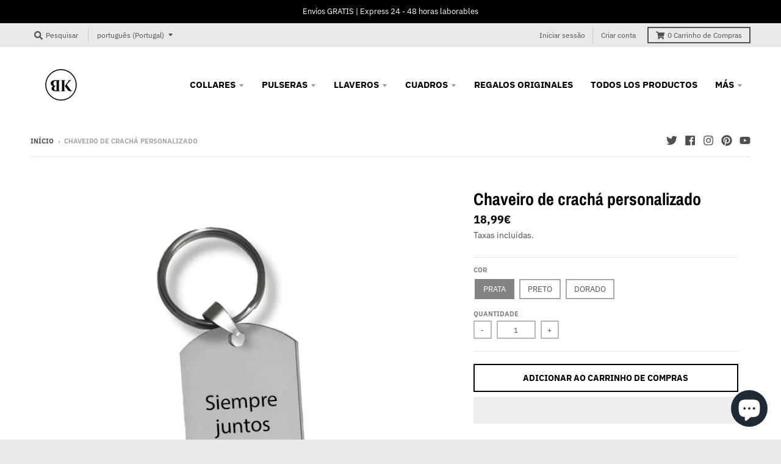

--- FILE ---
content_type: text/css
request_url: https://koencollections.com/cdn/shop/t/19/assets/custom_theme.css?v=125642168918262500841765973711
body_size: -547
content:
header.promo-bar span.promo-bar-text{font-size:13px}header.site-header.minimal nav.nav-bar ul.site-nav>li>a{font-size:15px}header.site-header nav.nav-bar ul.dropdown{min-width:280px!important}header.site-header nav.nav-bar ul.dropdown li:first-child{border-top:1px solid #000!important}header.site-header nav.nav-bar ul.dropdown li a{font-size:14px!important;font-weight:500!important;text-transform:initial!important;letter-spacing:1px;color:#000;padding:10px 18px}@media (max-width: 768px){#menu.panel ul.site-nav li.has-dropdown>a{font-size:14px!important;padding:10px!important}#menu.panel ul.site-nav ul.dropdown li a{padding:5px 10px 5px 24px;font-size:14px}}
/*# sourceMappingURL=/cdn/shop/t/19/assets/custom_theme.css.map?v=125642168918262500841765973711 */


--- FILE ---
content_type: text/javascript
request_url: https://koencollections.com/cdn/shop/t/19/assets/product_restore_email.js?v=53067242869967627941765962801
body_size: 5235
content:
(function(){window.addEventListener("load",function(){if(window.ShopifyAnalytics.meta.page.pageType!=="product")return;let currentVariant=JSON.parse(document.querySelector("#em_product_selected_or_first_available_variant").textContent),available=currentVariant.available,variantData=JSON.parse(document.querySelector("#em_product_variants").textContent),shopMeta=JSON.parse(document.querySelector("#em_product_metafields").textContent);if(!shopMeta||+new Date/1e3-7200>shopMeta||document.querySelector("#product-restore-email-float")||document.querySelector("#product-restore-email"))return;let selectVariantId=currentVariant.id,productTitle="";importStyles();let buttonStyleUrl="getButtonStyle",popupStyleUrl="getPopupStyle",inlineBtnWidth,inlineBtnHeight="",btnRadius,btnFontSize,btnFontWeight,inlineBtnMargin,floatBtnTop,floatBtnValue,floatBtnColor,floatFontColor,floatBtnPosition,enableFloatBtn,inlineBtnValue="",inlineBtnColor="",inlineFontColor="",enableInlineBtn,popupData=null,brandingStatus,inlineBtnElement,floatBtnElement,emailFrameElement,inlineEmailDiv,floatEmailDiv,frameBtnColor="#333333",frameBtnFontColor="#ffffff",soldOutBtn,payment_button_class=".shopify-payment-button",shopify_payment_button_parent=null,shopify_payment_button=null,paymentButtonDisplay,formAction="https://"+document.domain+"/cart/add",trueForms=[],exactForm,bodyElement=document.querySelector("body"),buttonSwitch=0,btnStyleSwitch=0,popupStyleSwitch=0;isExistParentAndUpdateElement();function getBtnStyle(btn){if(btn.tagName=="DIV"&&(btn=btn.querySelector("button")),!btn)return;let btnStyle=window.getComputedStyle(btn,null);btnStyle.width=="auto"||!btnStyle.width?inlineBtnWidth="":inlineBtnWidth=btnStyle.width,btnStyle.height=="auto"||!btnStyle.height?inlineBtnHeight="":inlineBtnHeight=btnStyle.height,btnRadius=btnStyle.borderRadius,btnFontSize=btnStyle.fontSize,btnFontWeight=btnStyle.fontWeight,inlineBtnMargin=btnStyle.margin}function getBtnForStyle(trueForm){let btnArr=trueForm.querySelectorAll("button"),iptArr=[...trueForm.querySelectorAll("input[type='submit']"),...trueForm.querySelectorAll("input[type='button']")],allArr=[...btnArr,...iptArr];if(allArr.length){for(let i=0;i<allArr.length;i++)if(allArr[i].type=="submit"&&allArr[i].name=="add"||allArr[i].type=="submit"&&allArr[i].name=="button"){soldOutBtn=allArr[i],getBtnStyle(soldOutBtn);break}if(!soldOutBtn){for(let i=0;i<allArr.length;i++)if(allArr[i].type=="submit"){soldOutBtn=allArr[i],getBtnStyle(soldOutBtn);break}}if(!soldOutBtn){for(let i=0;i<allArr.length;i++)if(allArr[i].disabled){soldOutBtn=allArr[i],getBtnStyle(soldOutBtn);break}}soldOutBtn||(soldOutBtn=allArr[0],getBtnStyle(soldOutBtn))}}function getSubmitButton(trueForm){let iptSubArr=trueForm.querySelectorAll("input[type='submit']");if(iptSubArr.length!=0){shopify_payment_button=iptSubArr[0];return}let btnArr=trueForm.querySelectorAll("button");for(let j=0;j<btnArr.length;j++)if(btnArr[j].type=="submit"){shopify_payment_button=btnArr[j];break}}function isExistParentAndUpdateElement(){let forms=document.querySelectorAll("form");for(let i=0;i<forms.length;i++)forms[i].action==formAction&&trueForms.push(forms[i]);if(trueForms.length==1)shopify_payment_button=trueForms[0].querySelector(payment_button_class),exactForm=trueForms[0],getBtnForStyle(trueForms[0]),shopify_payment_button||getSubmitButton(trueForms[0]);else for(let i=0;i<trueForms.length&&!soldOutBtn;i++){let formStyle=window.getComputedStyle(trueForms[i],null);if(!(formStyle.visibility!="visible"||formStyle.display=="none"||formStyle.height=="0px"||formStyle.height=="0"||formStyle.width=="0px"||formStyle.width=="0"||formStyle.height=="auto")){if(exactForm=trueForms[i],getBtnForStyle(trueForms[i]),shopify_payment_button){let parent=shopify_payment_button.parentElement,parentStyle=window.getComputedStyle(parent,null);if(parentStyle.visibility=="visible"&&parentStyle.display!="none"&&parentStyle.height!=0&&parentStyle.width!=0)break}if(shopify_payment_button=trueForms[i].querySelector(payment_button_class),shopify_payment_button)break;{let iptSubArr=trueForms[i].querySelectorAll("input[type='submit']");if(iptSubArr.length!=0){shopify_payment_button=iptSubArr[0];break}let btnArr=trueForms[i].querySelectorAll("button");for(let j=0;j<btnArr.length;j++)if(btnArr[j].type=="submit"){shopify_payment_button=btnArr[j];break}}}}shopify_payment_button&&shopify_payment_button.parentElement&&(shopify_payment_button_parent=shopify_payment_button.parentElement)}!soldOutBtn&&!exactForm&&!shopify_payment_button&&oldIsExistParentAndUpdateElement();function oldIsExistParentAndUpdateElement(){if(shopify_payment_button=document.querySelector(payment_button_class),shopify_payment_button==null){let btnArr=document.querySelectorAll("button");for(let i=0;i<btnArr.length;i++)if(btnArr[i].getAttribute("type")==="submit"&&btnArr[i].getAttribute("name")==="add"){shopify_payment_button_parent=btnArr[i].parentElement,getBtnStyle(btnArr[i]);break}if(!shopify_payment_button_parent){for(let i=0;i<btnArr.length;i++)if(btnArr[i].getAttribute("type")==="submit"||btnArr[i].classList.contains("button-secondary")){shopify_payment_button_parent=btnArr[i].parentElement,getBtnStyle(btnArr[i]);break}}}else shopify_payment_button_parent=document.querySelector(payment_button_class).parentElement;shopify_payment_button!=null&&!inlineBtnWidth&&getBtnStyle(shopify_payment_button)}let baseUrl="https://emailnoticeapi.sealapps.com/",shopId="";if(ShopifyAnalytics.lib==null||ShopifyAnalytics.lib==""||ShopifyAnalytics.lib==null?shopId=JSON.parse(document.querySelectorAll("#shopify-features")[0].outerText).shopId:shopId=ShopifyAnalytics.lib.config.Trekkie.defaultAttributes.shopId,soldOutBtn==null&&!exactForm&&!bodyElement)return;{if(soldOutBtn){let parentStyle=window.getComputedStyle(soldOutBtn.parentElement,null);parentStyle.display=="flex"&&parentStyle.flexDirection=="row"&&parentStyle.flexWrap=="nowrap"&&(soldOutBtn.parentElement.style.flexWrap="wrap")}let v1=variantData[0];v1.public_title==null?productTitle=v1.name:v1.public_title.length-3>0?productTitle=v1.name.substr(0,v1.name.length-v1.public_title.length-3):productTitle=v1.name,available||(getButtonStyle(shopId,buttonStyleUrl),getPopupStyle(shopId,popupStyleUrl))}let unVariantOptions=[],currentVariantOption=null,addOptionsStatus=0;mountedUnVariantOptions();function getButtonStyle(shopId2,btnurl){let params={shopId:shopId2},xmlHttp=new XMLHttpRequest,url=baseUrl+"api/v1/"+btnurl;xmlHttp.open("POST",url,!1),xmlHttp.setRequestHeader("Content-Type","application/json"),xmlHttp.send(JSON.stringify(params));let dataJson=JSON.parse(xmlHttp.responseText);dataJson.data!=null&&dataJson.code==200&&(btnStyleSwitch=1,inlineBtnValue=dataJson.data.btn_value,frameBtnColor=inlineBtnColor=dataJson.data.btn_color,frameBtnFontColor=inlineFontColor=dataJson.data.font_color,enableInlineBtn=dataJson.data.inline_status,floatBtnValue=dataJson.data.float_btn_value,floatBtnColor=dataJson.data.float_btn_color,floatFontColor=dataJson.data.float_font_color,floatBtnTop=dataJson.data.offset,enableFloatBtn=dataJson.data.float_status,floatBtnPosition="float-btn-right",brandingStatus=dataJson.data.is_branding_removed,enableFloatBtn&&!enableInlineBtn&&(frameBtnColor=floatBtnColor,frameBtnFontColor=floatFontColor))}function getPopupStyle(shopId2,popupUrl){let params={shopId:shopId2},xmlHttp=new XMLHttpRequest,url=baseUrl+"api/v1/"+popupUrl;xmlHttp.open("POST",url,!1),xmlHttp.setRequestHeader("Content-Type","application/json"),xmlHttp.send(JSON.stringify(params));let dataJson=JSON.parse(xmlHttp.responseText);dataJson.data!=null&&dataJson.code==200&&(popupStyleSwitch=1,popupData=JSON.parse(JSON.stringify(dataJson.data))),renderBtnAndPopup()}function renderBtnAndPopup(){let mountWindowElement=`       <div class="successSub">
                     <div class="successSub_header">
                         <img src="https://cdn.shopify.com/s/files/1/0576/6063/7389/t/1/assets/success.png?v=1629367773"/>
                         <div class="successSub_header_text">${popupData.success_frame_title}</div>
                         <div class="successSub_close-box">
                             <div class="successSub_frame-close"></div>
                         </div>
                     </div>
                     <div class="successSub_text">
                         ${popupData.success_frame_content}
                     </div>
                 </div>
             <div id="email-me-frame">
                 <div class="email-frame-content">
                     <div class="close-box">
                         <div class="frame-close"></div>
                     </div>
                     <div class="email-frame-header">
                         <div class="frame-email-logo">
                             <svg viewBox="0 0 20 20" xmlns="http://www.w3.org/2000/svg">
                                 <path d="M0 5.324V15.5A1.5 1.5 0 001.5 17h17a1.5 1.5 0 001.5-1.5V5.324l-9.496 5.54a1 1 0 01-1.008 0L0 5.324z"
                                       fill="#5C5F62"/>
                                 <path d="M19.443 3.334A1.494 1.494 0 0018.5 3h-17c-.357 0-.686.125-.943.334L10 8.842l9.443-5.508z"
                                       fill="#5C5F62"/>
                             </svg>
                         </div>
                         <div class="frame-title">${popupData.popup_header_text}</div>
                     </div>
                     <div class="split-line" style="border: 1px solid #d9d9d9;">
                     </div>
                     <div class="email-frame-body">
                         <div class="frame-body-content">
                             <span> ${productTitle}</span>
                         </div>
                         <div>
                                 <select class="selected-unavailable-variant"></select>
                         </div>
                         <div>
                                 <input class="buyer-email" type="text" placeholder="${popupData.popup_placeholder_text}" onblur="verifyEmail()">
                                <span class="invalid-email-tips"></span>
                         </div>
                         <div class="frame-submit">
                             <button type="button" class="email-me-button" onclick="subEmail()" style="margin-top: 16px; text-align:center; color: ${popupData.popup_btn_font_color}; background-color:  ${popupData.popup_btn_color}; border-radius: ${btnRadius}; font-size: ${btnFontSize}; ">
                                ${popupData.popup_btn_value}
                             </button>
                         </div>
                     </div>

                     <div class="email-frame-footer">
                         <div class="email-footer-tips">
                            <span>${popupData.popup_footer_text}</span>
                         </div>
                     </div>
                     <div class="email-provider" style="display: ${brandingStatus?"none":""};">
                         Powered by <span><a class="email-app-link" target="_blank" href="https://apps.shopify.com/email-1?surface_detail=back+in+stock&surface_inter_position=1&surface_intra_position=10&surface_type=search">Sealapps</a></span>
                     </div>
                 </div>
             </div>`;if(bodyElement.insertAdjacentHTML("beforeend",mountWindowElement),enableInlineBtn){let mountInlineBtn=` 
                <div id="product-restore-email" style=" margin: ${inlineBtnMargin} ; margin-top:10px">
                    <button type="button" class="email-me-button" style="text-align:center; width:  ${inlineBtnWidth} ; margin-top:0; color: ${inlineFontColor} ; background-color:  ${inlineBtnColor} ; height:${inlineBtnHeight} ; border-radius: ${btnRadius} ; font-size: ${btnFontSize} ; font-weight: ${btnFontWeight};">
                        ${inlineBtnValue}
                    </button>
                </div>`;soldOutBtn?soldOutBtn.insertAdjacentHTML("afterend",mountInlineBtn):exactForm.insertAdjacentHTML("beforeend",mountInlineBtn)}if(enableFloatBtn){let mountFloatBtn=` 
                    <div id="product-restore-email-float" style="top:${floatBtnTop+"px"}" class="${floatBtnPosition}">
                        <button type="button" class="email-me-button" style="text-align:center; display:none; color: ${floatFontColor} ; background-color:  ${floatBtnColor} ; border-radius: ${btnRadius} ; font-size: ${btnFontSize}; font-weight: ${btnFontWeight}; ">
                            ${floatBtnValue}
                        </button>
                    </div>`;bodyElement.insertAdjacentHTML("afterbegin",mountFloatBtn)}inlineBtnElement=document.querySelector("#product-restore-email .email-me-button"),floatBtnElement=document.querySelector("#product-restore-email-float .email-me-button"),emailFrameElement=document.querySelector("#email-me-frame"),inlineEmailDiv=document.querySelector("#product-restore-email"),floatEmailDiv=document.querySelector("#product-restore-email-float"),document.querySelector("#email-me-frame .close-box").addEventListener("click",function(){emailFrameElement.style.display="none",document.querySelector(".selected-unavailable-variant").style.display!=="none"&&currentVariantOption.removeAttribute("selected")}),document.getElementsByClassName("successSub")[0].addEventListener("click",function(){document.getElementsByClassName("successSub")[0].classList.remove("successSub_active")}),inlineBtnElement&&inlineBtnElement.addEventListener("click",function(){if(!available){emailFrameElement.style.display="block";let selected_unavailable_variant=emailFrameElement.getElementsByClassName("selected-unavailable-variant").item(0);for(let i=0;i<unVariantOptions.length;i++)addOptionsStatus===0&&selected_unavailable_variant.add(unVariantOptions[i]),unVariantOptions[i].getAttribute("value")===selectVariantId.toString()&&(currentVariantOption=selected_unavailable_variant.getElementsByTagName("option").item(i),currentVariantOption.setAttribute("selected","selected"));addOptionsStatus=1}}),floatBtnElement&&floatBtnElement.addEventListener("click",function(){if(!available){emailFrameElement.style.display="block";let selected_unavailable_variant=emailFrameElement.getElementsByClassName("selected-unavailable-variant").item(0);for(let i=0;i<unVariantOptions.length;i++)addOptionsStatus===0&&selected_unavailable_variant.add(unVariantOptions[i]),unVariantOptions[i].getAttribute("value")===selectVariantId.toString()&&(currentVariantOption=selected_unavailable_variant.getElementsByTagName("option").item(i),currentVariantOption.setAttribute("selected","selected"));addOptionsStatus=1}})}function mountedUnVariantOptions(){let optionIndex=0;for(let i=0;i<variantData.length;i++)variantData[i].available||(variantData[i].title==="Default Title"&&(document.querySelector(".selected-unavailable-variant").style.display="none"),unVariantOptions[optionIndex]=create({tag:"option",attributes:{value:variantData[i].id,textContent:variantData[i].title}}),optionIndex++)}shopify_payment_button!==null&&(paymentButtonDisplay=shopify_payment_button.style.display),available||createEmailButton();let setTimeoutHandle=null;reloadProductPage();function reloadProductPage(){if(window.location.href.indexOf("variant=")!==-1){clearTimeout(setTimeoutHandle);let window_url_variant=Number(window.location.href.split("variant=")[1]);if(selectVariantId!==window_url_variant){selectVariantId=window_url_variant;for(let i=0;i<variantData.length;i++)if(variantData[i].id===selectVariantId){currentVariant=variantData[i];break}available=currentVariant.available,!available&&btnStyleSwitch==0&&getButtonStyle(shopId,buttonStyleUrl),!available&&popupStyleSwitch==0&&getPopupStyle(shopId,popupStyleUrl),createEmailButton()}}setTimeoutHandle=setTimeout(()=>{reloadProductPage()},50)}function createEmailButton(){buttonSwitch===0&&httpRequest("selBtnStatus",{shopId},1),initEmailToMeElement()}function initEmailToMeElement(){buttonSwitch===1&&!available?(shopify_payment_button!==null&&(shopify_payment_button.style.display="none"),inlineBtnElement&&(inlineBtnElement.style.display="block",inlineEmailDiv.style.display="flex"),floatBtnElement&&(floatBtnElement.style.display="flex",floatEmailDiv.style.display="flex")):(shopify_payment_button!==null&&(shopify_payment_button.style.display=paymentButtonDisplay),inlineBtnElement&&(inlineEmailDiv.style.display="none"),floatBtnElement&&(floatEmailDiv.style.display="none"))}function create({tag,appendTo,children=[],attributes={},events={}}){const element=document.createElement(tag);return Object.entries(attributes).forEach(([key,value])=>{element[key]=value}),Object.entries(events).forEach(([key,value])=>{element.addEventListener(key,value)}),appendTo&&appendTo.appendChild(element),children.forEach(child=>element.appendChild(child)),element}function subEmail(){let email=document.getElementsByClassName("buyer-email")[0].value;if(email=="")document.getElementsByClassName("invalid-email-tips")[0].style.display="block",document.getElementsByClassName("invalid-email-tips")[0].innerHTML=popupData.popup_validation_text;else if(new RegExp(/^[a-zA-Z0-9_.-]+@[a-zA-Z0-9-]+(\.[a-zA-Z0-9-]+)*\.[a-zA-Z0-9]{2,6}$/).test(email)){let urlSuffix="insCustomerEmailInfo",params={shopId,variant_rid:document.querySelector(".selected-unavailable-variant").value,receiver_email:document.getElementsByClassName("buyer-email")[0].value,customer_rid:0};httpRequest(urlSuffix,params,2)}else document.getElementsByClassName("invalid-email-tips")[0].style.display="block",document.getElementsByClassName("invalid-email-tips")[0].innerHTML=popupData.popup_validation_text}function httpRequest(urlSuffix,params,flag){let xmlHttp=new XMLHttpRequest,url=baseUrl+"api/v1/email/"+urlSuffix;xmlHttp.open("POST",url,!0),xmlHttp.setRequestHeader("Content-Type","application/json"),xmlHttp.send(JSON.stringify(params)),xmlHttp.onreadystatechange=function(){if(xmlHttp.readyState==4&&xmlHttp.status==200||xmlHttp.status==304){let dataJson=JSON.parse(this.responseText);if(dataJson.data!=null&&dataJson.code==200){if(flag==1)(dataJson.data.status==1||dataJson.data.status==2)&&(buttonSwitch=1,initEmailToMeElement());else if(flag==2){let _successSub_box=document.getElementsByClassName("successSub")[0];document.getElementById("email-me-frame").style.display="none",_successSub_box.classList.add("successSub_active"),setTimeout(function(){_successSub_box.classList.remove("successSub_active")},4e3)}}else dataJson.code==108||dataJson.code==107?(document.getElementsByClassName("invalid-email-tips")[0].style.display="block",document.getElementsByClassName("invalid-email-tips")[0].innerHTML="* Your have already subscribed this product."):dataJson.code==109?(document.getElementsByClassName("invalid-email-tips")[0].style.display="block",document.getElementsByClassName("invalid-email-tips")[0].innerHTML=popupData.popup_validation_text):dataJson.code==102}}}function importStyles(){document.head.insertAdjacentHTML("beforeend",`<style>
                .email-me-button{
                    width: 100%;
                    height: 44px;
                    /*background-color: rgb(51, 51, 51);*/
                    /*border-radius: 7px;*/
                    /*color: white;*/
                    border-width: 0px;
                    font-size: 15px;
                    cursor: pointer;
                    letter-spacing: .1rem;
                    border-radius: 2px;
                    align-items:center;
                }
                .email-me-button:hover{
                   opacity: 0.8;
                }
                
                #email-me-frame {
                    display: none;
                    position: fixed;
                    top: 0;
                    left: 0;
                    width: 100%;
                    height: 100%;
                    background-color: rgba(0,0,0,0.2);
                    z-index: 9999999;
                }
                
                #email-me-frame .email-frame-content{
                    margin: 100px auto 0;
                    right: 0;
                    bottom: 0;
                    width: 65%;
                    /*height: 358px;*/
                    max-width: 398px;
                    min-width: 300px;
                    background: white;
                    border-radius: 7px;
                    padding-bottom:16px;
                    border: 1px solid #d9d9d9;
                    box-shadow: 0 0 18px #00000030;
                    animation: fadeIn .15s linear;
                }
                
                #email-me-frame .frame-close {
                    margin-top: 10px;
                    margin-bottom: 10px;
                    margin-right: 5px;
                    cursor: pointer;
                    display: inline-block;
                    width: 100%;
                    height: 2px;
                    background: #333;
                    transform: rotate(
                            45deg
                    );
                }
                #email-me-frame .frame-close::after{
                    content: "";
                    display: block;
                    height: 2px;
                    background: #333;
                    transform: rotate(
                            -90deg
                    );
                }
                
                #email-me-frame .email-frame-header{
                    display: flex;
                    justify-content: center;
                    clear: both;
                    padding-top: 2px;
                    padding-left: 30px;
                    margin-bottom: 7px;
                    font-family: "Arial",sans-serif;
                
                }
                
                #email-me-frame .close-box{
                    width: 20px;
                    height: 19px;
                    float: right;
                    margin-right: 5px;
                    margin-top: 5px;
                    cursor: pointer;
                }
                
                #email-me-frame .frame-email-logo svg{
                    background-size: 25px 25px;
                    width: 24px;
                    margin-top: 3px;
                }
                
                #email-me-frame .frame-title{
                    padding-left: 13px;
                    flex: 1;
                    color:#1A1B18;
                    font-size: 16px;
                    font-weight: 600;
                    padding-top: 3px;
                }
                
                #email-me-frame .split-line {
                    border: 1px solid #d9d9d9;
                }
                
                #email-me-frame .email-frame-body{
                    padding-left: 30px;
                    padding-right: 30px;
                }
                
                #email-me-frame .frame-body-content{
                    letter-spacing: 0.01rem;
                    line-height: 1.6rem;
                    font-weight: 500;
                    font-size: 15px;
                    margin-top:16px;
                    margin-bottom: 5px;
                    color:#1A1B18;
                }
                
                #email-me-frame .buyer-email{
                    border-radius: 5px;
                    border: 1px solid #d9d9d9;
                    margin: 10px 0 0 0;
                    width: 100%;
                    font-size: 15px;
                    outline: none;
                    height: 44px;
                    color: #000;
                    background: #fff;
                }
                
                input::-webkit-input-placeholder{
                    color:gray;
                    font-size:15px;
                }
                
                input::-moz-placeholder{   /* Mozilla Firefox 19+ */
                    color:gray;
                    font-size:15px;
                }
                input:-moz-placeholder{    /* Mozilla Firefox 4 to 18 */
                    color:gray;
                    font-size:15px;
                }
                input:-ms-input-placeholder{  /* Internet Explorer 10-11 */
                    color:gray;
                    font-size:15px;
                }
                
                
                #email-me-frame .frame-submit{
                    margin-top:10px;
                }
                
                #email-me-frame .selected-unavailable-variant{
                    border-radius: 5px;
                    border: 1px solid #d9d9d9;
                    margin: 10px 0 0 0;
                    width: 100%;
                    height: 48px;
                    font-size: 15px;
                    outline: none;
                    color: #000;
                }
                
                #email-me-frame .invalid-email-tips{
                    color: rgb(219, 17, 42);
                    font-weight: 500;
                    letter-spacing: 0;
                }
                
                #email-me-frame .email-frame-footer{
                    padding: 0 30px;
                    margin-top: 20px;
                }
                
                #email-me-frame .email-frame-footer .email-footer-tips{
                    font-size: 14px;
                    font-family: "Arial",sans-serif;
                    line-height: 1.1em;
                    color: #ccc;
                }
                #email-me-frame .email-app-link{
                    color: #008ddd;
                }
                #email-me-frame .email-app-link:hover{
                    color: #0089d6;
                }
                #email-me-frame .email-app-link:visited{
                    color: #008ddd;
                }
                #email-me-frame .email-app-link:active{
                    color: #008ddd;
                }
                #email-me-frame .email-provider {
                    margin-top: 8px;
                    text-align: center !important;
                    font-family: "Arial",sans-serif;
                    color: black;
                    font-size: 12px;
                }
                .successSub {
                    transition: width 0.5s ease-out, opacity 0.5s ease-in, visibility 0.5s ease-in;
                    width: 100%;
                    max-width: 350px;
                    min-width: 320px; 
                    margin: 4rem auto;
                    background: rgb(255, 255, 255);
                    border-radius: 7px;
                    border:1px solid #445958 ;
                    padding: 1.5rem 2rem;
                    display: block;
                    z-index: 99999;
                    position: fixed;
                    top: 9rem;
                    /* right: -35rem; */
                    right: 0rem;
                    /* display: none; */
                    visibility: hidden;
                    opacity: 0;
                }
                .successSub_active {
                    width: 100%;
                    visibility: visible;
                    opacity: 1;
                }
                .successSub_header > img {
                    /* width: 100%; */
                    width: 30px;
                }
                .successSub_header {
                    width: 100%;
                    display: flex;
                    min-width: 28rem;
                   align-items: center;
                }
                .successSub_header_text {
                    font-weight: 700;
                    letter-spacing: 0;
                    margin-right: 17%;  
                    padding-left: 10px;
                }
                .successSub_close-box {
                    width: 15px;
                    height: 15px;
                    margin-right: 5px;
                    margin-top: -40px;
                    cursor: pointer;
                }
                .successSub_frame-close {
                    margin-bottom: 10px;
                    cursor: pointer;
                    display: inline-block !important;
                    width: 100%;
                    height: 1px;
                    background: #333;
                    transform: rotate( 
                        45deg
                    );
                }
                .successSub_frame-close::after {
                    content: "";
                    display: block;
                    height: 1px;
                    background: #333;
                    transform: rotate( 
                        -90deg
                    );
                }
                .successSub_text {
                    font-size: 14px;
                    letter-spacing: 0;
                    line-height: 1.5;
                    padding-left: 40px;
                }
                #product-restore-email{
                    display: flex;
                    justify-content: center;
                }
                #product-restore-email .email-me-button:hover{
                    opacity: 0.8 !important;
                }
                #product-restore-email-float{
                    display: flex;
                    z-index:99999999999;
                    justify-content: center;
                    position:fixed;

                }
                .float-btn-left{
                    transform: rotate(90deg) translateY(-100%);
                    transform-origin: 0% 0%;
                    left:0;
                }
                .float-btn-right{
                    transform: rotate(-90deg) translateY(-100%);
                    transform-origin: 100% 0%;
                    right:0;
                }
                #product-restore-email-float .email-me-button{
                    padding: 0.8rem 1.2rem;
                }
                #product-restore-email-float .email-me-button:hover{
                    opacity: 0.8 !important;
                }
                #email-me-frame .email-provider span{
                    color: blue;
                }
                @keyframes fadeIn {
                    0% {
                        opacity: .6;
                    }
                    100% {
                        opacity: 1;
                    }
                }
                </style>`)}function verifyEmail(){let email=document.getElementsByClassName("buyer-email")[0].value;new RegExp(/^[a-zA-Z0-9_.-]+@[a-zA-Z0-9-]+(\.[a-zA-Z0-9-]+)*\.[a-zA-Z0-9]{2,6}$/).test(email)?document.getElementsByClassName("invalid-email-tips")[0].style.display="none":(document.getElementsByClassName("invalid-email-tips")[0].style.display="block",document.getElementsByClassName("invalid-email-tips")[0].innerHTML=popupData.popup_validation_text)}function getQueryString(name){let reg=new RegExp("(^|&)"+name+"=([^&]*)(&|$)","i"),r=window.location.search.substr(1).match(reg);return r!=null?unescape(r[2]):null}changeStatus();function changeStatus(){let emailCustomerId=getQueryString("emailCustomerId");if(emailCustomerId==null||emailCustomerId==""||emailCustomerId==null)return;let variantId=getQueryString("variant");if(variantId==null||variantId==""||variantId==null)return;let params={id:emailCustomerId,shopId,variantId},xmlHttp=new XMLHttpRequest,url=baseUrl+"api/v1/email/changeEmailStatus";xmlHttp.open("POST",url,!0),xmlHttp.setRequestHeader("Content-Type","application/json"),xmlHttp.send(JSON.stringify(params)),xmlHttp.onreadystatechange=function(){if(xmlHttp.readyState==4&&(xmlHttp.status==200||xmlHttp.status==304)){let dataJson=JSON.parse(this.responseText)}}}window.subEmail=subEmail,window.verifyEmail=verifyEmail})})();
//# sourceMappingURL=/cdn/shop/t/19/assets/product_restore_email.js.map?v=53067242869967627941765962801


--- FILE ---
content_type: text/javascript; charset=utf-8
request_url: https://koencollections.com/pt/products/llavero-chapa-personalizado.js
body_size: 803
content:
{"id":7165094264981,"title":"Chaveiro de crachá personalizado","handle":"llavero-chapa-personalizado","description":"\u003cp data-mce-fragment=\"1\"\u003e\u003cspan data-mce-fragment=\"1\"\u003eChaveiro liso ideal para presentear aquela pessoa especial, no seu dia, naquela data importante, com o seu nome, data ou coordenadas.\u003c\/span\u003e\u003cspan data-mce-fragment=\"1\"\u003e\u003cbr data-mce-fragment=\"1\"\u003e\u003c\/span\u003e\u003cspan data-mce-fragment=\"1\"\u003e\u003cbr data-mce-fragment=\"1\"\u003e\u003c\/span\u003e\u003cspan data-mce-fragment=\"1\"\u003e\u003cb data-mce-fragment=\"1\"\u003eCor\u003c\/b\u003e\u003cb data-mce-fragment=\"1\"\u003e\u003cbr data-mce-fragment=\"1\"\u003e\u003c\/b\u003eEscolha a cor da pulseira que deseja, ela está disponível em \u003cb data-mce-fragment=\"1\"\u003ePreto e prata.\u003c\/b\u003e\u003cb data-mce-fragment=\"1\"\u003e\u003cbr data-mce-fragment=\"1\"\u003e\u003c\/b\u003e\u003cb data-mce-fragment=\"1\"\u003e\u003cbr data-mce-fragment=\"1\"\u003e\u003c\/b\u003e\u003cb data-mce-fragment=\"1\"\u003eO que você quer gravar?\u003c\/b\u003e\u003cb data-mce-fragment=\"1\"\u003e\u003cbr data-mce-fragment=\"1\"\u003e\u003c\/b\u003eNesta seção, escreva o que você deseja tornar pessoal com uma gravura no \u003cb data-mce-fragment=\"1\"\u003eparte da frente\u003c\/b\u003e, como uma \u003cb data-mce-fragment=\"1\"\u003epalavra\u003c\/b\u003e, uma \u003cb data-mce-fragment=\"1\"\u003efrase\u003c\/b\u003e, uma \u003cb data-mce-fragment=\"1\"\u003eencontro \u003c\/b\u003eondas\u003cb data-mce-fragment=\"1\"\u003e coordenadas \u003c\/b\u003edo seu lugar favorito e especial.\u003cbr data-mce-fragment=\"1\"\u003e\u003cbr data-mce-fragment=\"1\"\u003e\u003cb data-mce-fragment=\"1\"\u003eGravura dupla\u003c\/b\u003e\u003cb data-mce-fragment=\"1\"\u003e\u003cbr data-mce-fragment=\"1\"\u003e\u003c\/b\u003eTorne-o mais pessoal com uma gravura no \u003cb data-mce-fragment=\"1\"\u003eparte traseira\u003c\/b\u003e, com uma \u003cb data-mce-fragment=\"1\"\u003epalavra\u003c\/b\u003e, uma \u003cb data-mce-fragment=\"1\"\u003efrase\u003c\/b\u003e (30 caracteres no máximo), um \u003cb data-mce-fragment=\"1\"\u003eencontro \u003c\/b\u003eondas\u003cb data-mce-fragment=\"1\"\u003e coordenadas \u003c\/b\u003edo seu lugar favorito e especial.\u003c\/span\u003e\u003c\/p\u003e\n\u003cp data-mce-fragment=\"1\"\u003e \u003c\/p\u003e","published_at":"2021-10-06T06:17:52+02:00","created_at":"2021-10-06T06:17:50+02:00","vendor":"ByKoen","type":"","tags":[],"price":1899,"price_min":1899,"price_max":1899,"available":true,"price_varies":false,"compare_at_price":null,"compare_at_price_min":0,"compare_at_price_max":0,"compare_at_price_varies":false,"variants":[{"id":41264614473877,"title":"Prata","option1":"Prata","option2":null,"option3":null,"sku":"","requires_shipping":true,"taxable":true,"featured_image":{"id":32523896684693,"product_id":7165094264981,"position":1,"created_at":"2021-10-06T06:17:50+02:00","updated_at":"2021-10-06T06:17:53+02:00","alt":"Llavero hit","width":1080,"height":1080,"src":"https:\/\/cdn.shopify.com\/s\/files\/1\/0432\/5163\/0229\/products\/bf91b46f-3ab5-4ca1-9db2-b971525d47b9_594ecf25-bf92-4e61-ae3e-6632c0f992d2.jpg?v=1633493873","variant_ids":[41264614473877]},"available":true,"name":"Chaveiro de crachá personalizado - Prata","public_title":"Prata","options":["Prata"],"price":1899,"weight":0,"compare_at_price":null,"inventory_management":"shopify","barcode":"","featured_media":{"alt":"Llavero hit","id":24911097135253,"position":1,"preview_image":{"aspect_ratio":1.0,"height":1080,"width":1080,"src":"https:\/\/cdn.shopify.com\/s\/files\/1\/0432\/5163\/0229\/products\/bf91b46f-3ab5-4ca1-9db2-b971525d47b9_594ecf25-bf92-4e61-ae3e-6632c0f992d2.jpg?v=1633493873"}},"requires_selling_plan":false,"selling_plan_allocations":[]},{"id":41264614506645,"title":"Preto","option1":"Preto","option2":null,"option3":null,"sku":"","requires_shipping":true,"taxable":true,"featured_image":{"id":33044709474544,"product_id":7165094264981,"position":2,"created_at":"2021-10-21T20:11:34+02:00","updated_at":"2021-10-21T20:11:35+02:00","alt":"Llavero hit","width":1080,"height":1080,"src":"https:\/\/cdn.shopify.com\/s\/files\/1\/0432\/5163\/0229\/products\/91dab4b2-d71f-400f-ad16-f19e73be1f56.jpg?v=1634839895","variant_ids":[41264614506645]},"available":true,"name":"Chaveiro de crachá personalizado - Preto","public_title":"Preto","options":["Preto"],"price":1899,"weight":0,"compare_at_price":null,"inventory_management":"shopify","barcode":"","featured_media":{"alt":"Llavero hit","id":25337874579696,"position":2,"preview_image":{"aspect_ratio":1.0,"height":1080,"width":1080,"src":"https:\/\/cdn.shopify.com\/s\/files\/1\/0432\/5163\/0229\/products\/91dab4b2-d71f-400f-ad16-f19e73be1f56.jpg?v=1634839895"}},"requires_selling_plan":false,"selling_plan_allocations":[]},{"id":52046239727957,"title":"Dorado","option1":"Dorado","option2":null,"option3":null,"sku":null,"requires_shipping":true,"taxable":true,"featured_image":null,"available":true,"name":"Chaveiro de crachá personalizado - Dorado","public_title":"Dorado","options":["Dorado"],"price":1899,"weight":0,"compare_at_price":null,"inventory_management":"shopify","barcode":"","requires_selling_plan":false,"selling_plan_allocations":[]}],"images":["\/\/cdn.shopify.com\/s\/files\/1\/0432\/5163\/0229\/products\/bf91b46f-3ab5-4ca1-9db2-b971525d47b9_594ecf25-bf92-4e61-ae3e-6632c0f992d2.jpg?v=1633493873","\/\/cdn.shopify.com\/s\/files\/1\/0432\/5163\/0229\/products\/91dab4b2-d71f-400f-ad16-f19e73be1f56.jpg?v=1634839895"],"featured_image":"\/\/cdn.shopify.com\/s\/files\/1\/0432\/5163\/0229\/products\/bf91b46f-3ab5-4ca1-9db2-b971525d47b9_594ecf25-bf92-4e61-ae3e-6632c0f992d2.jpg?v=1633493873","options":[{"name":"Cor","position":1,"values":["Prata","Preto","Dorado"]}],"url":"\/pt\/products\/llavero-chapa-personalizado","media":[{"alt":"Llavero hit","id":24911097135253,"position":1,"preview_image":{"aspect_ratio":1.0,"height":1080,"width":1080,"src":"https:\/\/cdn.shopify.com\/s\/files\/1\/0432\/5163\/0229\/products\/bf91b46f-3ab5-4ca1-9db2-b971525d47b9_594ecf25-bf92-4e61-ae3e-6632c0f992d2.jpg?v=1633493873"},"aspect_ratio":1.0,"height":1080,"media_type":"image","src":"https:\/\/cdn.shopify.com\/s\/files\/1\/0432\/5163\/0229\/products\/bf91b46f-3ab5-4ca1-9db2-b971525d47b9_594ecf25-bf92-4e61-ae3e-6632c0f992d2.jpg?v=1633493873","width":1080},{"alt":"Llavero hit","id":25337874579696,"position":2,"preview_image":{"aspect_ratio":1.0,"height":1080,"width":1080,"src":"https:\/\/cdn.shopify.com\/s\/files\/1\/0432\/5163\/0229\/products\/91dab4b2-d71f-400f-ad16-f19e73be1f56.jpg?v=1634839895"},"aspect_ratio":1.0,"height":1080,"media_type":"image","src":"https:\/\/cdn.shopify.com\/s\/files\/1\/0432\/5163\/0229\/products\/91dab4b2-d71f-400f-ad16-f19e73be1f56.jpg?v=1634839895","width":1080}],"requires_selling_plan":false,"selling_plan_groups":[]}